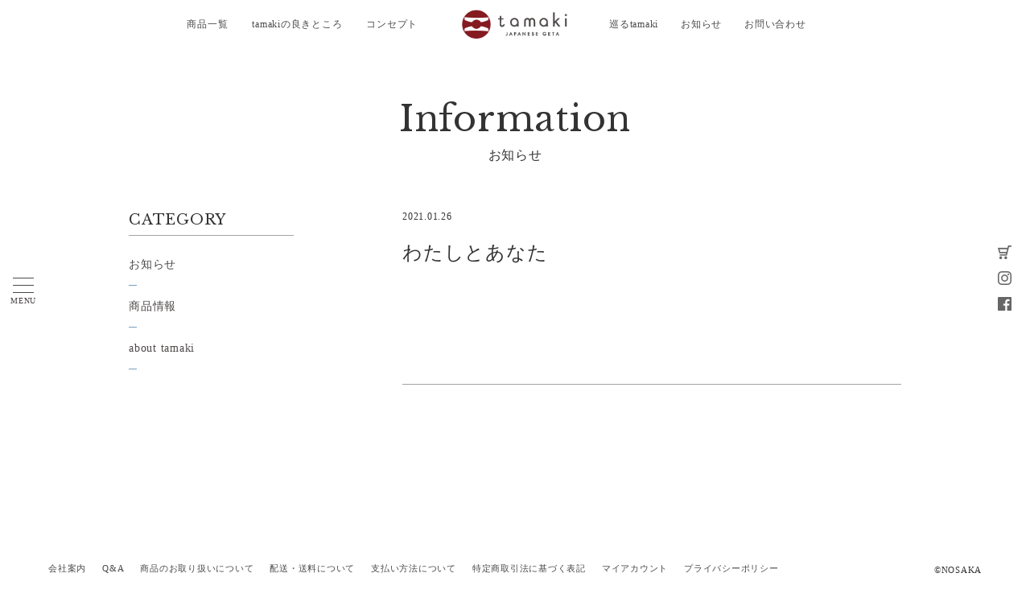

--- FILE ---
content_type: text/html; charset=UTF-8
request_url: https://info.tamaki-geta.jp/archive/2055/
body_size: 16918
content:
<!DOCTYPE html>
<html lang="ja">
<head>
	<meta charset="utf-8">
	<meta http-equiv="X-UA-Compatible" content="IE=edge">
	<meta name="viewport" content="width=device-width, initial-scale=1.0">
	<meta name="description" content="" />

	<title>
		  わたしとあなた				|
				tamaki｜美しい姿勢へ導く木の履物【下駄とサボのオンラインショップ】	</title>

	<link rel="shortcut icon" href="https://info.tamaki-geta.jp/web/wp-content/themes/wp-tamaki/favicon.ico">
	<link rel="icon" href="https://info.tamaki-geta.jp/web/wp-content/themes/wp-tamaki/favicon.ico" type="image/vnd.microsoft.icon">
	<link rel="apple-touch-icon" href="https://info.tamaki-geta.jp/web/wp-content/themes/wp-tamaki/apple-touch-icon-precomposed.png">

	<!--css-->
	<link rel="stylesheet" href="https://tamaki-geta.jp/css/framework/colormekit.css" type="text/css" />
	<link href="https://info.tamaki-geta.jp/web/wp-content/themes/wp-tamaki/style.css" rel="stylesheet">


	<link rel="stylesheet" href="https://file002.shop-pro.jp/PA01383/662/css/pure-drawer.css" type="text/css" />


<!--[if lt IE 9]>
<script src="https://oss.maxcdn.com/html5shiv/3.7.2/html5shiv.min.js"></script>
<script src="https://oss.maxcdn.com/respond/1.4.2/respond.min.js"></script>
<![endif]-->

<!-- Google Tag Manager -->
<script>(function(w,d,s,l,i){w[l]=w[l]||[];w[l].push({'gtm.start':
new Date().getTime(),event:'gtm.js'});var f=d.getElementsByTagName(s)[0],
j=d.createElement(s),dl=l!='dataLayer'?'&l='+l:'';j.async=true;j.src=
'https://www.googletagmanager.com/gtm.js?id='+i+dl;f.parentNode.insertBefore(j,f);
})(window,document,'script','dataLayer','GTM-NBWDDDH');</script>
<!-- End Google Tag Manager -->

<meta name='robots' content='max-image-preview:large' />
<link rel='dns-prefetch' href='//s.w.org' />
		<script type="text/javascript">
			window._wpemojiSettings = {"baseUrl":"https:\/\/s.w.org\/images\/core\/emoji\/13.0.1\/72x72\/","ext":".png","svgUrl":"https:\/\/s.w.org\/images\/core\/emoji\/13.0.1\/svg\/","svgExt":".svg","source":{"concatemoji":"https:\/\/info.tamaki-geta.jp\/web\/wp-includes\/js\/wp-emoji-release.min.js?ver=5.7.14"}};
			!function(e,a,t){var n,r,o,i=a.createElement("canvas"),p=i.getContext&&i.getContext("2d");function s(e,t){var a=String.fromCharCode;p.clearRect(0,0,i.width,i.height),p.fillText(a.apply(this,e),0,0);e=i.toDataURL();return p.clearRect(0,0,i.width,i.height),p.fillText(a.apply(this,t),0,0),e===i.toDataURL()}function c(e){var t=a.createElement("script");t.src=e,t.defer=t.type="text/javascript",a.getElementsByTagName("head")[0].appendChild(t)}for(o=Array("flag","emoji"),t.supports={everything:!0,everythingExceptFlag:!0},r=0;r<o.length;r++)t.supports[o[r]]=function(e){if(!p||!p.fillText)return!1;switch(p.textBaseline="top",p.font="600 32px Arial",e){case"flag":return s([127987,65039,8205,9895,65039],[127987,65039,8203,9895,65039])?!1:!s([55356,56826,55356,56819],[55356,56826,8203,55356,56819])&&!s([55356,57332,56128,56423,56128,56418,56128,56421,56128,56430,56128,56423,56128,56447],[55356,57332,8203,56128,56423,8203,56128,56418,8203,56128,56421,8203,56128,56430,8203,56128,56423,8203,56128,56447]);case"emoji":return!s([55357,56424,8205,55356,57212],[55357,56424,8203,55356,57212])}return!1}(o[r]),t.supports.everything=t.supports.everything&&t.supports[o[r]],"flag"!==o[r]&&(t.supports.everythingExceptFlag=t.supports.everythingExceptFlag&&t.supports[o[r]]);t.supports.everythingExceptFlag=t.supports.everythingExceptFlag&&!t.supports.flag,t.DOMReady=!1,t.readyCallback=function(){t.DOMReady=!0},t.supports.everything||(n=function(){t.readyCallback()},a.addEventListener?(a.addEventListener("DOMContentLoaded",n,!1),e.addEventListener("load",n,!1)):(e.attachEvent("onload",n),a.attachEvent("onreadystatechange",function(){"complete"===a.readyState&&t.readyCallback()})),(n=t.source||{}).concatemoji?c(n.concatemoji):n.wpemoji&&n.twemoji&&(c(n.twemoji),c(n.wpemoji)))}(window,document,window._wpemojiSettings);
		</script>
		<style type="text/css">
img.wp-smiley,
img.emoji {
	display: inline !important;
	border: none !important;
	box-shadow: none !important;
	height: 1em !important;
	width: 1em !important;
	margin: 0 .07em !important;
	vertical-align: -0.1em !important;
	background: none !important;
	padding: 0 !important;
}
</style>
	<link rel='stylesheet' id='wp-block-library-css'  href='https://info.tamaki-geta.jp/web/wp-includes/css/dist/block-library/style.min.css?ver=5.7.14' type='text/css' media='all' />
<link rel='stylesheet' id='pb_animate-css'  href='https://info.tamaki-geta.jp/web/wp-content/plugins/ays-popup-box/public/css/animate.css?ver=5.2.4' type='text/css' media='all' />
<script type='text/javascript' src='https://info.tamaki-geta.jp/web/wp-includes/js/jquery/jquery.min.js?ver=3.5.1' id='jquery-core-js'></script>
<script type='text/javascript' src='https://info.tamaki-geta.jp/web/wp-includes/js/jquery/jquery-migrate.min.js?ver=3.3.2' id='jquery-migrate-js'></script>
<script type='text/javascript' id='ays-pb-js-extra'>
/* <![CDATA[ */
var pbLocalizeObj = {"ajax":"https:\/\/info.tamaki-geta.jp\/web\/wp-admin\/admin-ajax.php","seconds":"seconds","thisWillClose":"This will close in","icons":{"close_icon":"<svg class=\"ays_pb_material_close_icon\" xmlns=\"https:\/\/www.w3.org\/2000\/svg\" height=\"36px\" viewBox=\"0 0 24 24\" width=\"36px\" fill=\"#000000\" alt=\"Pop-up Close\"><path d=\"M0 0h24v24H0z\" fill=\"none\"\/><path d=\"M19 6.41L17.59 5 12 10.59 6.41 5 5 6.41 10.59 12 5 17.59 6.41 19 12 13.41 17.59 19 19 17.59 13.41 12z\"\/><\/svg>","close_circle_icon":"<svg class=\"ays_pb_material_close_circle_icon\" xmlns=\"https:\/\/www.w3.org\/2000\/svg\" height=\"24\" viewBox=\"0 0 24 24\" width=\"36\" alt=\"Pop-up Close\"><path d=\"M0 0h24v24H0z\" fill=\"none\"\/><path d=\"M12 2C6.47 2 2 6.47 2 12s4.47 10 10 10 10-4.47 10-10S17.53 2 12 2zm5 13.59L15.59 17 12 13.41 8.41 17 7 15.59 10.59 12 7 8.41 8.41 7 12 10.59 15.59 7 17 8.41 13.41 12 17 15.59z\"\/><\/svg>","volume_up_icon":"<svg class=\"ays_pb_fa_volume\" xmlns=\"https:\/\/www.w3.org\/2000\/svg\" height=\"24\" viewBox=\"0 0 24 24\" width=\"36\"><path d=\"M0 0h24v24H0z\" fill=\"none\"\/><path d=\"M3 9v6h4l5 5V4L7 9H3zm13.5 3c0-1.77-1.02-3.29-2.5-4.03v8.05c1.48-.73 2.5-2.25 2.5-4.02zM14 3.23v2.06c2.89.86 5 3.54 5 6.71s-2.11 5.85-5 6.71v2.06c4.01-.91 7-4.49 7-8.77s-2.99-7.86-7-8.77z\"\/><\/svg>","volume_mute_icon":"<svg xmlns=\"https:\/\/www.w3.org\/2000\/svg\" height=\"24\" viewBox=\"0 0 24 24\" width=\"24\"><path d=\"M0 0h24v24H0z\" fill=\"none\"\/><path d=\"M7 9v6h4l5 5V4l-5 5H7z\"\/><\/svg>"}};
/* ]]> */
</script>
<script type='text/javascript' src='https://info.tamaki-geta.jp/web/wp-content/plugins/ays-popup-box/public/js/ays-pb-public.js?ver=5.2.4' id='ays-pb-js'></script>
<link rel="https://api.w.org/" href="https://info.tamaki-geta.jp/wp-json/" /><link rel="EditURI" type="application/rsd+xml" title="RSD" href="https://info.tamaki-geta.jp/web/xmlrpc.php?rsd" />
<link rel="wlwmanifest" type="application/wlwmanifest+xml" href="https://info.tamaki-geta.jp/web/wp-includes/wlwmanifest.xml" /> 
<meta name="generator" content="WordPress 5.7.14" />
<link rel="canonical" href="https://info.tamaki-geta.jp/archive/2055/" />
<link rel='shortlink' href='https://info.tamaki-geta.jp/?p=2055' />
<link rel="alternate" type="application/json+oembed" href="https://info.tamaki-geta.jp/wp-json/oembed/1.0/embed?url=https%3A%2F%2Finfo.tamaki-geta.jp%2Farchive%2F2055%2F" />
<link rel="alternate" type="text/xml+oembed" href="https://info.tamaki-geta.jp/wp-json/oembed/1.0/embed?url=https%3A%2F%2Finfo.tamaki-geta.jp%2Farchive%2F2055%2F&#038;format=xml" />

<!-- Facebook Pixel Code カラーミーに合わせて直書き-->
<script>
!function(f,b,e,v,n,t,s){if(f.fbq)return;n=f.fbq=function(){n.callMethod?
n.callMethod.apply(n,arguments):n.queue.push(arguments)};if(!f._fbq)f._fbq=n;
n.push=n;n.loaded=!0;n.version='2.0';n.queue=[];t=b.createElement(e);t.async=!0;
t.src=v;s=b.getElementsByTagName(e)[0];s.parentNode.insertBefore(t,s)}(window,
document,'script','https://connect.facebook.net/en_US/fbevents.js');
fbq('init', '433408807019702'); // Insert your pixel ID here.
fbq('track', 'PageView');

</script>
<noscript><img height="1" width="1" style="display:none"
src="https://www.facebook.com/tr?id=433408807019702&ev=PageView&noscript=1"
/></noscript>
<!-- DO NOT MODIFY -->
<!-- End Facebook Pixel Code -->
</head>

<body>
<!-- Google Tag Manager (noscript) -->
<noscript><iframe src="https://www.googletagmanager.com/ns.html?id=GTM-NBWDDDH"
height="0" width="0" style="display:none;visibility:hidden"></iframe></noscript>
<!-- End Google Tag Manager (noscript) -->
	<div class="pure-container" data-effect="pure-effect-push">
		<input type="checkbox" id="pure-toggle-left" class="pure-toggle" data-toggle="left" />
		<label class="pure-toggle-label" for="pure-toggle-left" data-toggle-label="left"><span class="pure-toggle-icon"></span><span class="menu">MENU</span></label>


		<div class="pure-drawer" data-position="left">
			<div class="leftNav">
				<div class="inr">
					<ul>
						<li><a href="https://tamaki-geta.jp/">ホーム</a></li>
						<li><a href="https://tamaki-geta.jp/?mode=srh&cid=&keyword=">商品一覧</a></li>
						<li><a href="https://tamaki-geta.jp/?mode=f4">tamakiの良きところ</a></li>
						<li><a href="https://tamaki-geta.jp/?mode=f2">コンセプト</a></li>
						<li><a href="https://tamaki-geta.jp/?mode=f3">販売店一覧</a></li>
						<li><a href="https://info.tamaki-geta.jp">お知らせ</a></li>
						<li><a href="https://tamaki-geta.jp/?mode=sk">ショッピングガイド</a></li>
						<li><a href="https://tamaki-geta.jp/?mode=f5">Q&amp;A</a></li>
						<li><a href="https://info.tamaki-geta.jp/archive/">巡るtamaki</a></li>
						<li><a href="https://info.tamaki-geta.jp/tsubame-lp/">足元に夏が咲く</a></li>
						<li class="last"><a href="https://secure.shop-pro.jp/?mode=inq&shop_id=PA01383662">お問い合わせ</a></li>

					</ul>
				</div>
				<!-- inr -->
			</div>
			<!-- leftNav -->
		</div>
		<!-- pure-drawer -->

		<div class="pure-pusher-container">

			<div class="header">
				<div class="inr">
					<ul class="header_left">
						<li><a href="https://tamaki-geta.jp/?mode=f2">コンセプト</a></li>
						<li><a href="https://tamaki-geta.jp/?mode=f4">tamakiの良きところ</a></li>
						<li><a href="https://tamaki-geta.jp/?mode=srh&cid=&keyword=">商品一覧</a></li>
					</ul>
					<div class="header_logo">
						<h1><a href="https://tamaki-geta.jp/" ><img src="https://info.tamaki-geta.jp/web/wp-content/themes/wp-tamaki/images/logo.png" alt=""></a></h1>
					</div>
					<ul class="header_right">
						<li><a href="https://info.tamaki-geta.jp/archive/">巡るtamaki</a></li>
						<li><a href="https://info.tamaki-geta.jp">お知らせ</a></li>
						<li><a href="https://secure.shop-pro.jp/?mode=inq&shop_id=PA01383662">お問い合わせ</a></li>
					</ul>
				</div>
				<!-- inr -->
			</div>
			<!-- header -->


			<div class="rightNav">
				<ul>
					<li>
						<a href="https://cart.shop-pro.jp/proxy/basket?shop_id=PA01383662"><img src="https://file002.shop-pro.jp/PA01383/662/images/btn_cart.png" alt="カートを見る"></a>
					</li>
					<!-- <li class="pc_only">
						<a href="https://secure.shop-pro.jp/?mode=inq&shop_id=PA01383662"><img src="https://file002.shop-pro.jp/PA01383/662/images/btn_mail.png" alt="mail"></a>
					</li> -->
					<li class="pc_only">
						<a href="https://www.instagram.com/tamaki_geta.jp/" target="_blank"><img src="https://file002.shop-pro.jp/PA01383/662/images/btn_instagram.png" alt="instagram"></a>
					</li>
					<li class="pc_only">
						<a href="https://www.facebook.com/geta.tamaki/" target="_blank"><img src="https://file002.shop-pro.jp/PA01383/662/images/btn_facebook.png" alt="facebook"></a>
					</li>
					<li class="pc_only">
						<!--<a href="https://twitter.com/tamaki_geta/" target="_blank"><img src="https://file002.shop-pro.jp/PA01383/662/images/btn_twitter.png" alt="twitter"></a>-->
					</li>
				</ul>
			</div>
			<!-- rightNav -->

			<div class="wp_container">
<div class="page_container">

<div class="page_title">
<h2>Information</h2>
<p>お知らせ</p>
</div>


	<div class="main_container">
		<div class="section">
							<article class="article">
					<header class="post_header">
            <div class="date_cat">
              <p>2021.01.26</p>            </div>
            <!-- date_cat -->
            <div class="post_title">
							<h2>わたしとあなた</h2>
						</div>
					</header>
					<!-- /post_header -->
					<div class="post_content">
											</div>
				</article>
							</div>
		<!-- section -->
	</div>
	<!-- main_container -->

  <div class="side_container">
	<div class="widget-box"><h3 class="widget-title">CATEGORY</h3>
			<ul>
					<li class="cat-item cat-item-1"><a href="https://info.tamaki-geta.jp/category/information/">お知らせ</a>
</li>
	<li class="cat-item cat-item-2"><a href="https://info.tamaki-geta.jp/category/product/">商品情報</a>
</li>
	<li class="cat-item cat-item-3"><a href="https://info.tamaki-geta.jp/category/about_tamaki/">about tamaki</a>
</li>
			</ul>

			</div></div>
<!-- side_container -->

</div>
<!-- page_container -->



<div class="footer">
				<div id="page-top" class="retop">
						<a href="#"><span><img src="https://file002.shop-pro.jp/PA01383/662/images/btn_retop.png" alt="ページトップに戻る"></span></a>
				</div>
				<!-- retop -->
				<div class="footer_nav">
					<ul>
						<li><a href="http://tamaki-geta.jp/?mode=f1">会社案内</a></li>
						<li><a href="http://tamaki-geta.jp/?mode=f5">Q&amp;A</a></li>
						<li><a href="http://tamaki-geta.jp/?mode=sk#toriatsukai">商品のお取り扱いについて</a></li>
						<li><a href="http://tamaki-geta.jp/?mode=sk#delivery">配送・送料について</a></li>
						<li><a href="http://tamaki-geta.jp/?mode=sk#payment">支払い方法について</a></li>
						<li><a href="http://tamaki-geta.jp/?mode=sk#info">特定商取引法に基づく表記</a></li>
						<li><a href="https://secure.shop-pro.jp/?mode=myaccount_login&shop_id=PA01383662">マイアカウント</a></li>
						<li><a href="http://tamaki-geta.jp/?mode=privacy">プライバシーポリシー</a></li>
					</ul>
				</div>
				<!-- footer_nav -->
<div class="footer_sns">
				<ul>
					<li class="pc_only">
						<a href="https://brandtamaki.shop-pro.jp/secure/?mode=inq&shop_id=PA01383662&_gl"><img src="https://file002.shop-pro.jp/PA01383/662/images/btn_mail.png" alt="mail"></a>
					</li>
					<li class="pc_only">
						<a href="https://www.instagram.com/tamaki_geta.jp/" target="_blank"><img src="https://file002.shop-pro.jp/PA01383/662/images/btn_instagram.png" alt="instagram"></a>
					</li>
					<li class="pc_only">
						<a href="https://www.facebook.com/geta.tamaki/" target="_blank"><img src="https://file002.shop-pro.jp/PA01383/662/images/btn_facebook.png" alt="facebook"></a>
					</li>
					<!--<li class="pc_only">
						<a href="https://twitter.com/tamaki_geta/" target="_blank"><img src="https://file002.shop-pro.jp/PA01383/662/images/btn_twitter.png" alt="twitter"></a>
					</li>-->
				</ul>
			</div>

				<div class="copy">
					<p><address>&#169;NOSAKA</address></p>
				</div>
				<!-- copy -->

			</div>
			<!-- footer -->
</div>
<!-- wp_container -->

</div>
<!-- pure-pusher-container -->

<label class="pure-overlay" for="pure-toggle-left" data-overlay="left"></label>

</div>
<!-- pure-container -->

<!--js-->
<script src="https://ajax.googleapis.com/ajax/libs/jquery/2.0.3/jquery.min.js"></script>
<script src="https://file002.shop-pro.jp/PA01383/662/js/jquery.inview.js"></script>
<script>
$(window).load(function() {
$("body").fadeIn(300);
});
</script>
<script>
 $(function() {
  $('.box').on('inview', function(event, isInView, visiblePartX, visiblePartY) {
   if (isInView) {
    $(this).stop().addClass('fadeInUp');
  } else {
    $(this).stop().removeClass('');
  }
});
});
</script>

<!-- ページトップに戻るここから -->
<script>
$(function() {
	var topBtn = $('#page-top');    
    //スクロールが1000に達したらボタン表示
    $(window).scroll(function () {
    	if ($(this).scrollTop() > 1000) {
    		topBtn.not(":animated").animate({"opacity":"1"},"fast");
    	} else {
    		topBtn.not(":animated").animate({"opacity":"0"},"fast");
    	}
    });
    //スクロールしてトップ
    topBtn.click(function() {
    	$('body,html').animate({
    		scrollTop: 0
    	}, 500);
    	return false;
    });
  });

</script>
<!-- ページトップに戻るここまで -->

<link rel='stylesheet' id='ays-pb-min-css'  href='https://info.tamaki-geta.jp/web/wp-content/plugins/ays-popup-box/public/css/ays-pb-public-min.css?ver=5.2.4' type='text/css' media='all' />
<script type='text/javascript' src='https://info.tamaki-geta.jp/web/wp-includes/js/wp-embed.min.js?ver=5.7.14' id='wp-embed-js'></script>


</body>
</html>


--- FILE ---
content_type: text/css
request_url: https://info.tamaki-geta.jp/web/wp-content/themes/wp-tamaki/style.css
body_size: 18625
content:
@charset "UTF-8";
@import url("https://fonts.googleapis.com/css?family=Libre+Baskerville:400,400i,700");
/*
Theme Name : tamaki | 下駄のtamaki
Theme URI: http://info.tamaki-geta.jp
Author:
Author URI:
Description:
Version: 1.0
*/
/* reset
========================================================================== */
body, div, pre, p, blockquote, dl, dt, dd, ul, ol, li, h1, h2, h3, h4, h5, h6, form, fieldset, th, td, figure, figcaption {
  margin: 0;
  padding: 0;
}

body {
  width: 100%;
  position: relative;
  font-family: "游明朝", "Yu Mincho", YuMincho,serif;
  letter-spacing: 0.75px;
  display: none;
  color: #333;
  font-size: 14px;
}

table {
  border-collapse: collapse;
  border-spacing: 0;
  font-size: 100%;
}

img {
  max-width: 100%;
  height: auto;
  vertical-align: top;
}

address, caption, cite, code, dfn, em, th, var {
  font-style: normal;
  font-weight: normal;
}

address {
  font-size: 0.917em;
}

ol, ul {
  list-style: none;
}

h1, h2, h3, h4, h5, h6 {
  font-size: 100%;
  font-weight: normal;
}

* {
  -webkit-box-sizing: border-box;
  -moz-box-sizing: border-box;
  -ms-box-sizing: border-box;
  box-sizing: border-box;
}

a {
  color: #4c4948;
  text-decoration: none;
  transition-property: all;
  -moz-transition-property: all;
  -webkit-transition-property: all;
  -o-transition-property: all;
  -ms-transition-property: all;
  transition-duration: 0.4s;
  -moz-transition-duration: 0.4s;
  -webkit-transition-duration: 0.4s;
  -o-transition-duration: 0.4s;
  -ms-transition-duration: 0.4s;
}

a:hover {
  text-decoration: none;
  color: #739fbf;
}

a:focus, img:focus {
  outline: none !important;
}

/*header*/
.header {
  width: 100%;
  height: 60px;
  position: fixed;
  background: #fff;
  font-size: 12px;
  z-index: 9;
}

.header .inr {
  display: table;
  text-align: center;
  width: 100%;
  margin: auto;
  background: #fff;
}

.header_left, .header_logo, .header_right {
  display: table-cell;
  vertical-align: middle;
}

.header_logo {
  width: 131px;
  height: 60px;
  padding: 0px 20px 0;
  text-align: center;
}

.header_logo img {
  width: 131px;
}

.header_left, .header_right {
  width: 400px;
  height: 60px;
}

.header_left ul, .header_right ul {
  overflow: hidden;
}

.header_left li {
  float: right;
  margin-right: 30px;
}

.header_right li {
  float: left;
  margin-left: 28px;
}

@media screen and (max-width: 767px) {
  .header .inr {
    border-bottom: 1px solid #dbdbdb;
  }
  .header_left, .header_right {
    display: none;
  }
}

/*leftNav*/
@media screen and (min-width: 768px) {
  .leftNav {
    position: absolute;
    top: 50%;
    left: 50%;
    width: 100%;
    -webkit-transform: translate(-50%, -50%);
    transform: translate(-50%, -50%);
    padding-left: 60px;
    z-index: 2;
  }
  .leftNav li:after {
    content: " ";
    background: #739fbf;
    width: 5px;
    height: 1px;
    display: block;
    margin: 15px 0;
  }
  .leftNav .last:after {
    content: " ";
    background: none;
    margin: 0;
  }
}

@media screen and (max-width: 767px) {
  .leftNav {
    height: 100%;
    width: 100%;
    padding-left: 15px;
    z-index: 2;
  }
  .leftNav ul {
    margin-top: 90px;
    text-align: center;
    font-size: 14px;
  }
  .leftNav li:after {
    content: " ";
    background: #739fbf;
    width: 5px;
    height: 1px;
    display: block;
    margin: 14px auto;
  }
  
    .leftNav .last:after {
        content: " ";
        background: none;
        margin: 0;
    }
  
}

/*rightNav*/
.rightNav {
  position: fixed;
  top: 50%;
  right: 0;
  height: 100%;
  width: 60px;
  background: #fff;
  z-index: 10;
}

.rightNav ul {
  margin-top: -55px;
}

.rightNav li {
  width: 17px;
  height: 17px;
  margin: 0 0 15px 20px;
}

@media screen and (max-width: 767px) {
  .rightNav {
    top: 18px;
    right: 15px;
    height: 100%;
    width: 20px;
    background: none;
    z-index: 10;
  }
  .rightNav ul {
    margin-top: 0px;
  }
  .rightNav li {
    width: 20px;
    height: 20px;
    margin: 0;
  }
  .rightNav .pc_only {
    display: none;
  }
}

/*container*/
.container {
  width: 100%;
  padding: 60px 60px 0;
}

@media screen and (max-width: 767px) {
  .container {
    padding: 90px 20px 0;
  }
}

.product_list {
  width: 100%;
  margin: auto;
  padding: 0 30px;
}

@media screen and (max-width: 767px) {
  .product_list {
    padding: 0;
  }
}

.product_list ul {
  display: -webkit-flex;
  display: flex;
  -webkit-flex-wrap: wrap;
  flex-wrap: wrap;
}

.product_list li.box {
  opacity: 0;
}

.product_list li {
  width: 20%;
  text-align: center;
  margin-bottom: 60px;
  font-family: 'Libre Baskerville', serif;
}

@media screen and (max-width: 1024px) {
  .product_list li {
    width: 33.3333%;
    margin-bottom: 30px;
  }
}

@media screen and (max-width: 767px) {
  .product_list li {
    width: 50%;
    margin-bottom: 30px;
  }
}

.modal .inr {
  background: #fff;
  text-align: center;
  padding: 10px;
}

.modal .name {
  padding: 0 10px;
  font-size: 14px;
  font-family: 'Libre Baskerville', serif;
}

.modal .s_expl {
  margin-top: 1em;
}

.modal .thum a:hover {
  opacity: .7;
}

.modal .link a {
  margin: 0;
  display: block;
  font-size: 16px;
  /*border: 1px solid #739fbf;
    padding: 10px 10px;
    background: url(https://file002.shop-pro.jp/PA01383/662/images/arrow.png) right 15px center no-repeat;*/
  background-size: 9px;
}

.product_list li img {
  transition-property: all;
  -moz-transition-property: all;
  -webkit-transition-property: all;
  -o-transition-property: all;
  -ms-transition-property: all;
  transition-duration: 0.4s;
  -moz-transition-duration: 0.4s;
  -webkit-transition-duration: 0.4s;
  -o-transition-duration: 0.4s;
  -ms-transition-duration: 0.4s;
}

.product_list li:hover img {
  opacity: .7;
}

.footer {
  clear: both;
  margin-top: 60px;
  font-size: 12px;
  overflow: hidden;
  padding: 0 0 10px;
  position: relative;
}

.footer .footer_nav {
  clear: both;
  float: left;
}

.footer .footer_nav li {
  float: left;
  margin-right: 20px;
  font-size: 0.917em;
}

.footer .copy {
  float: right;
}

.footer .retop {
    opacity: 0;
    width: 40px;
    float: right;
    margin-bottom: 48px;
    position: fixed;
    right: 60px;
    bottom: 60px;
}

@media screen and (min-width: 768px) {
  .footer_sns {
    display: none;
  }
}

@media screen and (max-width: 767px) {
  .footer {
    clear: both;
    margin-top: 60px;
    font-size: 12px;
    overflow: hidden;
    padding-bottom: 10px;
    text-align: center;
  }
  .footer_sns ul {
    vertical-align: middle;
  }
  
  .footer_sns ul img {
    vertical-align: middle;
  }
  .footer_sns li {
    display: inline-block;
    margin-bottom: 1em;
    width: 24px;
    height: 24px;
    margin: 20px 5px 15px;
  }
  .footer .footer_nav {
    float: none;
  }
  .footer .footer_nav li {
    float: none;
    display: inline-block;
    margin-right: 12px;
    margin-bottom: 1em;
  }
  
  .footer .footer_nav li a {
    font-size: 13px;
}
  
  .footer .copy {
    float: none;
  }
  .footer .retop {
    width: 40px;
    float: none;
    text-align: center;
    margin: 0 auto 48px;
    position: static;
  }
}

/*
    Colorbox Core Style:
    The following CSS is consistent between example themes and should not be altered.
*/
#colorbox {
  margin-top: 0;
}

@media screen and (max-width: 767px) {
  #colorbox {
    margin-top: 15px;
  }
}

#colorbox, #cboxOverlay, #cboxWrapper {
  position: absolute;
  top: 0;
  left: 0;
  z-index: 9999999;
  overflow: hidden;
  -webkit-transform: translate3d(0, 0, 0);
}

#cboxWrapper {
  max-width: none;
}

#cboxOverlay {
  position: fixed;
  width: 100%;
  height: 100%;
}

#cboxMiddleLeft, #cboxBottomLeft {
  clear: left;
}

#cboxContent {
  position: relative;
}

#cboxLoadedContent {
  overflow: auto;
  -webkit-overflow-scrolling: touch;
}

#cboxTitle {
  margin: 0;
}

#cboxLoadingOverlay, #cboxLoadingGraphic {
  position: absolute;
  top: 0;
  left: 0;
  width: 100%;
  height: 100%;
}

#cboxPrevious, #cboxNext, #cboxClose, #cboxSlideshow {
  cursor: pointer;
}

.cboxPhoto {
  float: left;
  margin: auto;
  border: 0;
  display: block;
  max-width: none;
  -ms-interpolation-mode: bicubic;
}

.cboxIframe {
  width: 100%;
  height: 100%;
  display: block;
  border: 0;
  padding: 0;
  margin: 0;
}

#colorbox, #cboxContent, #cboxLoadedContent {
  box-sizing: content-box;
  -moz-box-sizing: content-box;
  -webkit-box-sizing: content-box;
}

/*
    User Style:
    Change the following styles to modify the appearance of Colorbox.  They are
    ordered & tabbed in a way that represents the nesting of the generated HTML.
*/
#cboxOverlay {
  background: #fff url(https://file002.shop-pro.jp/PA01383/662/images/close.png) no-repeat;
  background-size: 60px 60px;
  background-position: top 50px right 50px;
  opacity: 1;
}

@media screen and (max-width: 767px) {
  #cboxOverlay {
    background-size: 30px 30px;
    background-position: top 30px right 30px;
  }
}

#colorbox {
  outline: 0;
}

#cboxContent {
  overflow: visible;
}

#cboxError {
  padding: 50px;
}

#cboxTitle {
  position: absolute;
  top: -22px;
  left: 0;
  color: #000;
}

/* these elements are buttons, and may need to have additional styles reset to avoid unwanted base styles */
#cboxClose, #cboxPrevious, #cboxNext {
  border: 0;
  padding: 0;
  margin: 0;
  overflow: visible;
  text-indent: -9999px;
}

#cboxClose {
  display: none;
}

#cboxClose:hover {
  opacity: .6;
}

/* Slider */
.slick-slide:focus {
  outline: none;
}

.slick-slider {
  position: relative;
  display: block;
  box-sizing: border-box;
  -webkit-touch-callout: none;
  -webkit-user-select: none;
  -khtml-user-select: none;
  -moz-user-select: none;
  -ms-user-select: none;
  user-select: none;
  -ms-touch-action: pan-y;
  touch-action: pan-y;
  -webkit-tap-highlight-color: transparent;
}

.slick-list {
  position: relative;
  overflow: hidden;
  display: block;
  margin: 0;
  padding: 0;
}

.slick-list:focus {
  outline: none;
}

.slick-list.dragging {
  cursor: pointer;
  cursor: hand;
}

.slick-slider .slick-track, .slick-slider .slick-list {
  -webkit-transform: translate3d(0, 0, 0);
  -moz-transform: translate3d(0, 0, 0);
  -ms-transform: translate3d(0, 0, 0);
  -o-transform: translate3d(0, 0, 0);
  transform: translate3d(0, 0, 0);
}

.slick-track {
  position: relative;
  left: 0;
  top: 0;
  display: block;
}

.slick-track:before, .slick-track:after {
  content: "";
  display: table;
}

.slick-track:after {
  clear: both;
}

.slick-loading .slick-track {
  visibility: hidden;
}

.slick-slide {
  float: left;
  height: 100%;
  min-height: 1px;
  display: none;
}

[dir="rtl"] .slick-slide {
  float: right;
}

.slick-slide img {
  display: block;
}

.slick-slide.slick-loading img {
  display: none;
}

.slick-slide.dragging img {
  pointer-events: none;
}

.slick-initialized .slick-slide {
  display: block;
}

.slick-loading .slick-slide {
  visibility: hidden;
}

.slick-vertical .slick-slide {
  display: block;
  height: auto;
  border: 1px solid transparent;
}

.slick-arrow.slick-hidden {
  display: none;
}

/* Slider */
.slick-loading .slick-list {
  background: #fff;
}

/* Icons */
@font-face {
  font-weight: normal;
  font-style: normal;
}

/* Arrows */
.slick-prev, .slick-next {
  position: absolute;
  display: block;
  height: 30px;
  width: 30px;
  line-height: 0px;
  font-size: 0px;
  cursor: pointer;
  background: transparent;
  color: transparent;
  top: 50%;
  -webkit-transform: translate(0, -50%);
  -ms-transform: translate(0, -50%);
  transform: translate(0, -50%);
  padding: 0;
  border: none;
  outline: none;
  z-index: 999;
}

@media screen and (max-width: 767px) {
  .slick-prev, .slick-next {
    top: 50%;
  }
}

.slick-prev:hover, .slick-prev:focus, .slick-next:hover, .slick-next:focus {
  outline: none;
  background: none;
  color: none;
}

.slick-prev:hover:before, .slick-prev:focus:before, .slick-next:hover:before, .slick-next:focus:before {
  opacity: 1;
}

.slick-prev.slick-disabled:before, .slick-next.slick-disabled:before {
  opacity: 0.25;
}

/*.slick-prev:before, .slick-next:before {
    font-family: "slick";
    font-size: 20px;
    line-height: 1;
    color: white;
    opacity: 0.75;
    -webkit-font-smoothing: antialiased;
    -moz-osx-font-smoothing: grayscale;
}

.slick-prev {
    left: 0px;
}

[dir="rtl"] .slick-prev {
    left: auto;
    right: 0px;
}

.slick-prev:before {
    margin: 0;
    content: " ";
    display: inline-block;
    width: 30px;
    height: 30px;
    background: url(../images/ico-prev.svg);
    background-size: contain;
    vertical-align: middle;
}

[dir="rtl"] .slick-prev:before {
    margin: 0;
    content: " ";
    display: inline-block;
    width: 30px;
    height: 30px;
    background: url(../images/ico-next.svg);
    background-size: contain;
    vertical-align: middle;
}

.slick-next {
    right: 0px;
}

[dir="rtl"] .slick-next {
    left: 0px;
    right: auto;
}

.slick-next:before {
    margin: 0;
    content: " ";
    display: inline-block;
    width: 30px;
    height: 30px;
    background: url(../images/ico-next.svg);
    background-size: contain;
    vertical-align: middle;
}

[dir="rtl"] .slick-next:before {
    margin: 0;
    content: " ";
    display: inline-block;
    width: 30px;
    height: 30px;
    background: url(../images/ico-prev.svg);
    background-size: contain;
    vertical-align: middle;
}*/
/* Dots */
.slick-dotted.slick-slider {
  margin-bottom: 30px;
}

.slick-dots {
  position: absolute;
  bottom: -25px;
  list-style: none;
  display: block;
  text-align: center;
  padding: 0;
  margin: 0;
  width: 100%;
}

.slick-dots li {
  position: relative;
  display: inline-block;
  height: 20px;
  width: 20px;
  margin: 0 5px;
  padding: 0;
  cursor: pointer;
}

.slick-dots li button {
  border: 0;
  background: transparent;
  display: block;
  height: 20px;
  width: 20px;
  outline: none;
  line-height: 0px;
  font-size: 0px;
  color: transparent;
  padding: 5px;
  cursor: pointer;
}

.slick-dots li button:hover, .slick-dots li button:focus {
  outline: none !important;
}

.slick-dots li button:hover:before, .slick-dots li button:focus:before {
  opacity: 1;
}

.slick-dots li button:before {
  position: absolute;
  top: 0;
  left: 0;
  content: "&#226;&#8364;?";
  width: 20px;
  height: 20px;
  font-family: "slick";
  font-size: 6px;
  line-height: 20px;
  text-align: center;
  color: #7f6e57;
  opacity: 0.25;
  -webkit-font-smoothing: antialiased;
  -moz-osx-font-smoothing: grayscale;
}

.slick-dots li.slick-active button:before {
  color: #7f6e57;
  opacity: 0.75;
}

.wp_container {
  width: 100%;
  padding: 60px 60px 0;
}

@media screen and (max-width: 767px) {
  .wp_container {
    float: none;
    padding: 90px 20px 0;
  }
}

.page_title {
  margin: 55px 0;
  text-align: center;
}

.page_title h2 {
  font-size: 44px;
  font-family: 'Libre Baskerville', serif;
}

.page_title p {
  font-size: 16px;
}

.page_container {
  overflow: hidden;
  max-width: 960px;
  margin: 0 auto 120px;
}

.page_container .main_container {
  float: right;
  max-width: 620px;
  width: 100%;
}

@media screen and (max-width: 989px) {
  .page_container .main_container {
    float: none;
    width: 100%;
  }
}

.page_container .main_container .section .article {
  margin-bottom: 100px;
  padding-bottom: 100px;
  border-bottom: 1px solid #a5a4a3;
}

.page_container .main_container .section .date_cat {
  font-size: 12px;
  overflow: hidden;
}

.page_container .main_container .section .date_cat li,
.page_container .main_container .section .date_cat p,
.page_container .main_container .section .date_cat ul {
  float: left;
  margin-right: 19px;
}

.page_container .main_container .section .date_cat li a,
.page_container .main_container .section .date_cat p a,
.page_container .main_container .section .date_cat ul a {
  color: #739fbf;
}

.page_container .main_container .section .post_title {
  font-size: 24px;
  margin: 18px 0 45px;
}

.page_container .main_container .section .post_content {
  font-family: "游明朝", "Yu Mincho", YuMincho,serif;
}

.page_container .main_container .section .post_content p {
  margin-bottom: 2em;
  line-height: 2.4;
}

.page_container .side_container {
  float: left;
  max-width: 205px;
  width: 100%;
}

@media screen and (max-width: 989px) {
  .page_container .side_container {
    float: none;
    width: 100%;
    max-width:100%;
  }
}

.page_container .side_container .widget-title {
  border-bottom: 1px solid #a5a4a3;
  font-size: 18px;
  font-family: 'Libre Baskerville', serif;
  margin-bottom: 25px;
  padding-bottom: 5px;
}

.page_container .side_container li:after {
  content: " ";
  background: #739fbf;
  width: 10px;
  height: 1px;
  display: block;
  margin: 15px 0;
}

.page_container .side_container .current-cat a {
  color: #739fbf;
}

.archive_container {
  overflow: hidden;
  max-width: 990px;
  margin: 0 auto 120px;
}

.archive_container .page_title {
  margin: 55px 0 45px;
}

.archive_container .archive_intro {
	margin: 0 auto;
	text-align: center;
}

.archive_container .archive_intro:after {
	content: " ";
	background: #739fbf;
	width: 40px;
	height: 1px;
	display: block;
	margin: 76px auto 76px;
}

@media screen and (max-width: 767px) {
	.archive_container .archive_intro:after {
		content: " ";
		background: #739fbf;
		width: 20px;
		height: 1px;
		display: block;
		margin: 38px auto 38px;
	}
}

.archive_container .archive_intro p {
	width: 100%;
	text-align: center;
	font-size: 16px;
	line-height: 2.2;
	margin: 0 auto 38px;
}

@media screen and (max-width: 767px) {
	.archive_container .archive_intro p {
		text-align: left;
	}
	.archive_container .archive_intro br {
		display: none;
	}
}


.archive_container .archive_intro img {
	max-width: 375px;
	margin-left: 16px
}


@media screen and (max-width: 767px) {
	.archive_container .archive_intro img {
		max-width: 80%;
		margin-left: 10%;	
	}
}


.archive_container ul {
  overflow: hidden;
  margin: 0 -30px;
}

@media screen and (max-width: 767px) {
  .archive_container ul {
    margin: 0 -5px;
  }
}

.archive_container ul li {
  float: left;
  width: 50%;
  padding: 0 30px;
  text-align: center;
  font-family: 'Libre Baskerville', serif;
  font-size: 14px;
  margin-bottom: 90px;
}

@media screen and (max-width: 767px) {
  .archive_container ul li {
    float: none;
    width: 100%;
    padding: 0 5px;
    font-size: 14px;
    margin-bottom: 60px;
  }
}

.archive_container ul li img {
  margin-bottom: 1em;
}

.pagination {
  clear: both;
  text-align: center;
  margin-top: 20px;
}

.pagination .screen-reader-text {
  display: none;
}

.pagination .page-numbers {
  padding: 0 5px;
}

.pagination .current {
  font-weight: bold;
  color: #739fbf;
}
